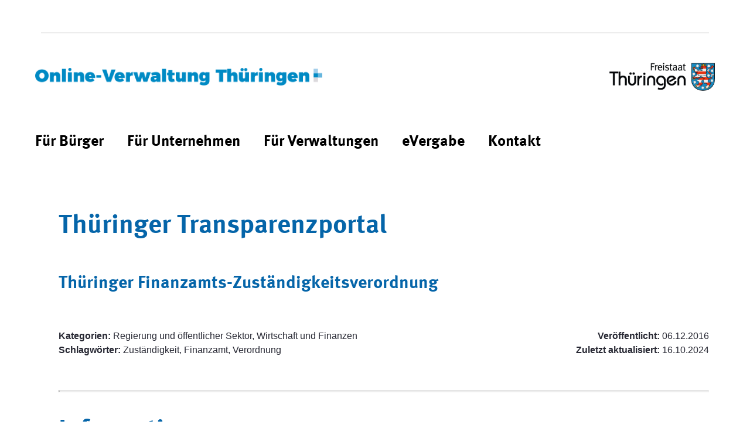

--- FILE ---
content_type: text/javascript
request_url: https://verwaltung.thueringen.de/combo/?browserId=chrome&minifierType=&languageId=de_DE&b=7303&t=1612868272894&/o/frontend-js-aui-web/liferay/portlet_url.js&/o/frontend-js-aui-web/aui/aui-dialog-iframe-deprecated/aui-dialog-iframe-deprecated-min.js&/o/frontend-js-aui-web/aui/widget-autohide/widget-autohide-min.js&/o/frontend-js-aui-web/aui/button-core/button-core-min.js&/o/frontend-js-aui-web/aui/button-plugin/button-plugin-min.js&/o/frontend-js-aui-web/aui/widget-buttons/widget-buttons-min.js&/o/frontend-js-aui-web/aui/widget-modality/widget-modality-min.js&/o/frontend-js-aui-web/aui/dd-ddm-base/dd-ddm-base-min.js&/o/frontend-js-aui-web/aui/dd-drag/dd-drag-min.js&/o/frontend-js-aui-web/aui/dd-plugin/dd-plugin-min.js&/o/frontend-js-aui-web/aui/dd-constrain/dd-constrain-min.js&/o/frontend-js-aui-web/aui/button/button-min.js&/o/frontend-js-aui-web/aui/button-group/button-group-min.js&/o/frontend-js-aui-web/aui/aui-button-core/aui-button-core-min.js&/o/frontend-js-aui-web/aui/aui-toolbar/aui-toolbar-min.js
body_size: 58349
content:
function ownKeys(object,enumerableOnly){var keys=Object.keys(object);if(Object.getOwnPropertySymbols){var symbols=Object.getOwnPropertySymbols(object);if(enumerableOnly)symbols=symbols.filter(function(sym){return Object.getOwnPropertyDescriptor(object,sym).enumerable});keys.push.apply(keys,symbols)}return keys}
function _objectSpread(target){for(var i=1;i<arguments.length;i++){var source=arguments[i]!=null?arguments[i]:{};if(i%2)ownKeys(Object(source),true).forEach(function(key){_defineProperty(target,key,source[key])});else if(Object.getOwnPropertyDescriptors)Object.defineProperties(target,Object.getOwnPropertyDescriptors(source));else ownKeys(Object(source)).forEach(function(key){Object.defineProperty(target,key,Object.getOwnPropertyDescriptor(source,key))})}return target}
function _defineProperty(obj,key,value){if(key in obj)Object.defineProperty(obj,key,{value:value,enumerable:true,configurable:true,writable:true});else obj[key]=value;return obj}function _slicedToArray(arr,i){return _arrayWithHoles(arr)||_iterableToArrayLimit(arr,i)||_nonIterableRest()}function _nonIterableRest(){throw new TypeError("Invalid attempt to destructure non-iterable instance");}
function _iterableToArrayLimit(arr,i){if(!(Symbol.iterator in Object(arr)||Object.prototype.toString.call(arr)==="[object Arguments]"))return;var _arr=[];var _n=true;var _d=false;var _e=undefined;try{for(var _i=arr[Symbol.iterator](),_s;!(_n=(_s=_i.next()).done);_n=true){_arr.push(_s.value);if(i&&_arr.length===i)break}}catch(err){_d=true;_e=err}finally{try{if(!_n&&_i["return"]!=null)_i["return"]()}finally{if(_d)throw _e;}}return _arr}
function _arrayWithHoles(arr){if(Array.isArray(arr))return arr}
AUI.add("liferay-portlet-url",function(A){var Lang=A.Lang;var PortletURL=function PortletURL(lifecycle,params,basePortletURL){var instance=this;instance.params={};instance.reservedParams={doAsGroupId:null,doAsUserId:null,doAsUserLanguageId:null,p_auth:null,p_auth_secret:null,p_f_id:null,p_j_a_id:null,p_l_id:null,p_l_reset:null,p_p_auth:null,p_p_cacheability:null,p_p_i_id:null,p_p_id:null,p_p_isolated:null,p_p_lifecycle:null,p_p_mode:null,p_p_resource_id:null,p_p_state:null,p_p_state_rcv:null,p_p_static:null,
p_p_url_type:null,p_p_width:null,p_t_lifecycle:null,p_v_l_s_g_id:null,refererGroupId:null,refererPlid:null,saveLastPath:null,scroll:null};if(!basePortletURL)basePortletURL=themeDisplay.getPortalURL()+themeDisplay.getPathMain()+"/portal/layout?p_l_id\x3d"+themeDisplay.getPlid();instance.options={basePortletURL:basePortletURL,escapeXML:null,secure:null};A.each(params,function(item,index){if(Lang.isValue(item))if(instance._isReservedParam(index))instance.reservedParams[index]=item;else instance.params[index]=
item});if(lifecycle)instance.setLifecycle(lifecycle)};PortletURL.prototype={_isReservedParam:function _isReservedParam(paramName){var instance=this;var result=false;A.each(instance.reservedParams,function(item,index){if(index===paramName)result=true});return result},setCopyCurrentRenderParameters:function setCopyCurrentRenderParameters(){var instance=this;return instance},setDoAsGroupId:function setDoAsGroupId(doAsGroupId){var instance=this;instance.reservedParams.doAsGroupId=doAsGroupId;return instance},
setDoAsUserId:function setDoAsUserId(doAsUserId){var instance=this;instance.reservedParams.doAsUserId=doAsUserId;return instance},setEncrypt:function setEncrypt(){var instance=this;return instance},setEscapeXML:function setEscapeXML(escapeXML){var instance=this;instance.options.escapeXML=escapeXML;return instance},setLifecycle:function setLifecycle(lifecycle){var instance=this;var reservedParams=instance.reservedParams;if(lifecycle===PortletURL.ACTION_PHASE){reservedParams.p_auth=Liferay.authToken;
reservedParams.p_p_lifecycle=PortletURL.ACTION_PHASE}else if(lifecycle===PortletURL.RENDER_PHASE)reservedParams.p_p_lifecycle=PortletURL.RENDER_PHASE;else if(lifecycle===PortletURL.RESOURCE_PHASE){reservedParams.p_p_lifecycle=PortletURL.RESOURCE_PHASE;reservedParams.p_p_cacheability="cacheLevelPage"}return instance},setName:function setName(name){var instance=this;instance.setParameter("javax.portlet.action",name);return instance},setParameter:function setParameter(key,value){var instance=this;if(instance._isReservedParam(key))instance.reservedParams[key]=
value;else instance.params[key]=value;return instance},setParameters:function setParameters(parameters){var instance=this;A.each(parameters,function(item,index){instance.setParameter(index,item)});return instance},setPlid:function setPlid(plid){var instance=this;instance.reservedParams.p_l_id=plid;return instance},setPortletConfiguration:function setPortletConfiguration(){var instance=this;return instance},setPortletId:function setPortletId(portletId){var instance=this;instance.reservedParams.p_p_id=
portletId;return instance},setPortletMode:function setPortletMode(portletMode){var instance=this;instance.reservedParams.p_p_mode=portletMode;return instance},setResourceId:function setResourceId(resourceId){var instance=this;instance.reservedParams.p_p_resource_id=resourceId;return instance},setSecure:function setSecure(secure){var instance=this;instance.options.secure=secure;return instance},setWindowState:function setWindowState(windowState){var instance=this;instance.reservedParams.p_p_state=
windowState;return instance},toString:function toString(){var instance=this;var options=instance.options;var reservedParameters={};Object.entries(instance.reservedParams).forEach(function(_ref){var _ref2=_slicedToArray(_ref,2),key=_ref2[0],value=_ref2[1];if(value!=null)reservedParameters[key]=value});var parameters=_objectSpread({},instance.params,{},reservedParameters);var portletURL=Liferay.Util.PortletURL.createPortletURL(options.basePortletURL,parameters);if(options.secure)portletURL.protocol=
"https:";if(options.escapeXML)portletURL.href=Lang.String.escapeHTML(portletURL.href);return portletURL.toString()}};A.mix(PortletURL,{ACTION_PHASE:"1",RENDER_PHASE:"0",RESOURCE_PHASE:"2",createActionURL:function createActionURL(){return new PortletURL(PortletURL.ACTION_PHASE)},createRenderURL:function createRenderURL(){return new PortletURL(PortletURL.RENDER_PHASE)},createResourceURL:function createResourceURL(){return new PortletURL(PortletURL.RESOURCE_PHASE)},createURL:function createURL(basePortletURL,
params){return new PortletURL(null,params,basePortletURL)}});Liferay.PortletURL=PortletURL},"",{requires:["aui-base"]});
YUI.add("aui-dialog-iframe-deprecated",function(e,t){var n=e.Lang,r=n.isFunction,i=e.getClassName,s="iframe",o="bindLoadHandler",u="bodyContent",a="closeOnEscape",f="contentWindow",l="detach",c="document",h="documentElement",p="gutter",d="host",v="iframeCssClass",m="iframeId",g="iframeTitle",y="key",b="load",w="offsetHeight",E="offsetWidth",S="paddingBottom",x="paddingLeft",T="paddingRight",N="paddingTop",C="renderUI",k="rendered",L="src",A="unload",O="uri",M="uriChange",_="visibleChange",D=i("dialog",s,"bd"),P=i("dialog",s,"node"),H=i("dialog",s,"root","node"),B=[P],j='<iframe class="{cssClass}" frameborder="0" id="{id}" name="{id}" src="{uri}" title="{title}"></iframe>',F=e.Widget.UI_SRC,I={src:F},q=e.Component.create({ATTRS:{bindLoadHandler:{validator:r,value:function(){var t=this;t.node.on("load",e.bind(t.fire,t,"load"))}},closeOnEscape:{validator:n.isBoolean,value:!0},gutter:{setter:"_setGutter",valueFn:"_gutterValueFn"},iframeCssClass:{value:"",setter:"_setIframeCssClass"},iframeId:{valueFn:function(){var t=this;return t.get("id")||e.guid()}},iframeTitle:{validator:n.isString,value:""},uri:{}},EXTENDS:e.Plugin.Base,NAME:s,NS:s,prototype:{initializer:function(){var t=this;t._host=t.get(d),t._eventHandles=[],t.publish(b,{defaultFn:t._defaultLoadIframeFn}),t._host.get(k)?t._initializeIframe():t.afterHostMethod(C,e.debounce(t._afterRenderUI,50,t),t),t.afterHostMethod("_uiSetVisible",e.bind(t._afterHostUISetVisible,t),t),t.afterHostMethod("_fillHeight",e.bind(t._setNodeDimensions,t),t),t.afterHostMethod("_uiSetWidth",e.bind(t._setNodeDimensions,t),t),t.after(a+"Change",t._uiSetCloseOnEscape,t)},destructor:function(){var e=this;e._bodyNode.loadingmask.destroy(),e._detachEventHandles(),e._host.set(u,e._previousBodyContent),e.node.remove(!0)},_afterHostUISetVisible:function(e){var t=this;e&&t._host._fillHeight()},_afterRenderUI:function(){var e=this;e._initializeIframe()},_afterUriChange:function(e){var t=this;e.src!==F&&t._uiSetUri(e.newVal,e.prevVal)},_bindEvents:function(){var t=this;t.afterHostEvent(_,t._afterDialogVisibleChange),t.after(M,t._afterUriChange),t.node.on(b,e.bind(t._onLoadIframe,t));var n=t.get(o);n.call(t)},_detachEventHandles:function(){var t=this,n=t._eventHandles;e.Array.invoke(n,l),t._eventCloseOnEscapeHandle&&t._eventCloseOnEscapeHandle.detach(),n.length=0},_defaultLoadIframeFn:function(){var e=this,t=e.node;try{var n=t.get(f);n.once(A,e._detachEventHandles,e);var r=n.get(c);r.get(h).addClass(H),e.set(O,r.get("location.href"),I),e._uiSetCloseOnEscape()}catch(i){}e._bodyNode.loadingmask.hide(),e._host._syncUIPosAlign()},_gutterValueFn:function(){return function(){var e=this,t=e._host.bodyNode;return{bottom:t.getStyle(S),left:t.getStyle(x),right:t.getStyle(T),top:t.getStyle(N)}}},_initializeIframe:function(){var t=this;t._plugIframe(),t._bindEvents();var n=t._bodyNode;n.plug(e.LoadingMask);var r=n.loadingmask;r.overlayMask.after(_,t._afterMaskVisibleChange,t),r.show()},_onLoadIframe:function(){var e=this;e._setIframeContentGutter(),e._setNodeDimensions()},_plugIframe:function(){var t=this,r=n.sub(j,{cssClass:t.get(v),title:t.get(g),id:t.get(m),uri:t.get(O)}),i=t._host.bodyNode,s=e.Node.create(r);t._host.set(u,s),i.addClass(D),t._bodyNode=i,t.node=s},_setGutter:function(e){var t=this;return r(e)&&(e=e.call(t)),e},_setIframeContentGutter:function(){var e=this,t=e._host.bodyNode,n=e.get(p),r=e.node.get(f),i=r.get(c);i.get(h).setStyles({paddingBottom:n.bottom,paddingLeft:n.left,paddingRight:n.right,paddingTop:n.top}),t.setStyles({height:t.get(w),padding:"0"})},_setIframeCssClass:function(e){return B[1]=e,B.join(" ")},_setNodeDimensions:function(){var e=this,t=e._host.bodyNode,n=e.node;t&&n&&n.setStyles({height:t.get(w),width:t.get(E)})},_uiSetCloseOnEscape:function(){var t=this;if(t.get(a))try{var n=t.node.get(f),r=n.get(c);t._eventCloseOnEscapeHandle=e.on(y,function(){t._host.hide()},[r],"down:27")}catch(i){}else t._eventCloseOnEscapeHandle&&(t._eventCloseOnEscapeHandle.detach(),t._eventCloseOnEscapeHandle=null)},_uiSetUri:function(e,t){var n=this,r=n._bodyNode.loadingmask,i=t.split("#"),s=e.split("#");s[0]!==i[0]&&r&&r.show(),n.node.attr(L,e)}}});e.Plugin.DialogIframe=q},"3.1.0-deprecated.76",{requires:["plugin","array-invoke","aui-base-deprecated","aui-loading-mask-deprecated"],skinnable:!0});

YUI.add("widget-autohide",function(e,t){function m(t){e.after(this._bindUIAutohide,this,f),e.after(this._syncUIAutohide,this,l),this.get(c)&&(this._bindUIAutohide(),this._syncUIAutohide())}var n="widgetAutohide",r="autohide",i="clickoutside",s="focusoutside",o="document",u="key",a="esc",f="bindUI",l="syncUI",c="rendered",h="boundingBox",p="visible",d="Change",v=e.ClassNameManager.getClassName;m.ATTRS={hideOn:{validator:e.Lang.isArray,valueFn:function(){return[{node:e.one(o),eventName:u,keyCode:a}]}}},m.prototype={_uiHandlesAutohide:null,destructor:function(){this._detachUIHandlesAutohide()},_bindUIAutohide:function(){this.after(p+d,this._afterHostVisibleChangeAutohide),this.after("hideOnChange",this._afterHideOnChange)},_syncUIAutohide:function(){this._uiSetHostVisibleAutohide(this.get(p))},_uiSetHostVisibleAutohide:function(t){t?e.later(1,this,"_attachUIHandlesAutohide"):this._detachUIHandlesAutohide()},_attachUIHandlesAutohide:function(){if(this._uiHandlesAutohide)return;var t=this.get(h),n=e.bind(this.hide,this),r=[],i=this,s=this.get("hideOn"),o=0,u={node:undefined,ev:undefined,keyCode:undefined};for(;o<s.length;o++)u.node=s[o].node,u.ev=s[o].eventName,u.keyCode=s[o].keyCode,!u.node&&!u.keyCode&&u.ev?r.push(t.on(u.ev,n)):u.node&&!u.keyCode&&u.ev?r.push(u.node.on(u.ev,n)):u.node&&u.keyCode&&u.ev&&r.push(u.node.on(u.ev,n,u.keyCode));this._uiHandlesAutohide=r},_detachUIHandlesAutohide:function(){e.each(this._uiHandlesAutohide,function(e){e.detach()}),this._uiHandlesAutohide=null},_afterHostVisibleChangeAutohide:function(e){this._uiSetHostVisibleAutohide(e.newVal)},_afterHideOnChange:function(e){this._detachUIHandlesAutohide(),this.get(p)&&this._attachUIHandlesAutohide()}},e.WidgetAutohide=m},"patched-v3.18.1",{requires:["base-build","event-key","event-outside","widget"]});

YUI.add("button-core",function(e,t){function i(e){this.initializer(e)}var n=e.ClassNameManager.getClassName,r=e.AttributeCore;i.prototype={TEMPLATE:"<button/>",constructor:i,initializer:function(e){this._initNode(e),this._initAttributes(e),this._renderUI(e)},_initNode:function(t){t.host?this._host=e.one(t.host):this._host=e.Node.create(this.TEMPLATE)},_initAttributes:function(e){r.call(this,i.ATTRS,e)},_renderUI:function(){var e=this.getNode(),t=e.get("nodeName").toLowerCase();e.addClass(i.CLASS_NAMES.BUTTON),t!=="button"&&t!=="input"&&e.set("role","button")},enable:function(){this.set("disabled",!1)},disable:function(){this.set("disabled",!0)},getNode:function(){return this._host||(this._host=this.get("boundingBox")),this._host},_getLabel:function(){var e=this.getNode(),t=i._getTextLabelFromNode(e);return t},_getLabelHTML:function(){var e=this.getNode(),t=i._getHTMLFromNode(e);return t},_setLabel:function(t,n,r){var i=e.Escape.html(t);return(!r||r.src!=="internal")&&this.set("labelHTML",i,{src:"internal"}),i},_setLabelHTML:function(e,t,n){var r=this.getNode(),s=i._getLabelNodeFromParent(r),o=r.get("nodeName").toLowerCase();return o==="input"?s.set("value",e):s.setHTML(e),(!n||n.src!=="internal")&&this.set("label",e,{src:"internal"}),e},_setDisabled:function(e){var t=this.getNode();return t.getDOMNode().disabled=e,t.toggleClass(i.CLASS_NAMES.DISABLED,e),e}},e.mix(i.prototype,r.prototype),i.ATTRS={label:{setter:"_setLabel",getter:"_getLabel",lazyAdd:!1},labelHTML:{setter:"_setLabelHTML",getter:"_getLabelHTML",lazyAdd:!1},disabled:{value:!1,setter:"_setDisabled",lazyAdd:!1}},i.NAME="button",i.CLASS_NAMES={BUTTON:n("button"),DISABLED:n("button","disabled"),SELECTED:n("button","selected"),LABEL:n("button","label")},i.ARIA_STATES={PRESSED:"aria-pressed",CHECKED:"aria-checked"},i.ARIA_ROLES={BUTTON:"button",CHECKBOX:"checkbox",TOGGLE:"toggle"},i._getLabelNodeFromParent=function(e){var t=e.one("."+i.CLASS_NAMES.LABEL)||e;return t},i._getTextLabelFromNode=function(e){var t=i._getLabelNodeFromParent(e),n=t.get("nodeName").toLowerCase(),r=t.get(n==="input"?"value":"text");return r},i._getHTMLFromNode=function(e){var t=i._getLabelNodeFromParent(e),n=t.getHTML();return n},i._getDisabledFromNode=function(e){return e.get("disabled")},e.ButtonCore=i},"patched-v3.18.1",{requires:["attribute-core","classnamemanager","node-base","escape"]});

YUI.add("button-plugin",function(e,t){function n(){n.superclass.constructor.apply(this,arguments)}e.extend(n,e.ButtonCore,{_afterNodeGet:function(t){var n=this.constructor.ATTRS,r=n[t]&&n[t].getter&&this[n[t].getter];if(r)return new e.Do.AlterReturn("get "+t,r.call(this))},_afterNodeSet:function(e,t){var n=this.constructor.ATTRS,r=n[e]&&n[e].setter&&this[n[e].setter];r&&r.call(this,t)},_initNode:function(t){var n=t.host;this._host=n,e.Do.after(this._afterNodeGet,n,"get",this),e.Do.after(this._afterNodeSet,n,"set",this)},destroy:function(){}},{ATTRS:e.merge(e.ButtonCore.ATTRS),NAME:"buttonPlugin",NS:"button"}),n.createNode=function(t,n){var r;return t&&!n&&!t.nodeType&&!t.getDOMNode&&typeof t!="string"&&(n=t,t=n.srcNode),n=n||{},r=n.template||e.Plugin.Button.prototype.TEMPLATE,t=t||n.srcNode||e.DOM.create(r),e.one(t).plug(e.Plugin.Button,n)},e.namespace("Plugin").Button=n},"patched-v3.18.1",{requires:["button-core","cssbutton","node-pluginhost"]});

YUI.add("widget-buttons",function(e,t){function p(e){return!!e.getDOMNode}function d(){this._buttonsHandles={}}var n=e.Array,r=e.Lang,i=e.Object,s=e.Plugin.Button,o=e.Widget,u=e.WidgetStdMod,a=e.ClassNameManager.getClassName,f=r.isArray,l=r.isNumber,c=r.isString,h=r.isValue;d.ATTRS={buttons:{getter:"_getButtons",setter:"_setButtons",value:{}},defaultButton:{readOnly:!0,value:null}},d.CLASS_NAMES={button:a("button"),buttons:o.getClassName("buttons"),primary:a("button","primary")},d.HTML_PARSER={buttons:function(e){return this._parseButtons(e)}},d.NON_BUTTON_NODE_CFG=["action","classNames","context","events","isDefault","section"],d.prototype={BUTTONS:{},BUTTONS_TEMPLATE:"<span />",DEFAULT_BUTTONS_SECTION:u.FOOTER,initializer:function(){this._stdModNode||e.error("WidgetStdMod must be added to a Widget before WidgetButtons."),this._mapButtons(this.get("buttons")),this._updateDefaultButton(),this.after({buttonsChange:e.bind("_afterButtonsChange",this),defaultButtonChange:e.bind("_afterDefaultButtonChange",this)}),e.after(this._bindUIButtons,this,"bindUI"),e.after(this._syncUIButtons,this,"syncUI")},destructor:function(){i.each(this._buttonsHandles,function(e){e.detach()}),delete this._buttonsHandles,delete this._buttonsMap,delete this._defaultButton},addButton:function(e,t,r){var i=this.get("buttons"),s,o;return p(e)||(e=this._mergeButtonConfig(e),t||(t=e.section)),t||(t=this.DEFAULT_BUTTONS_SECTION),s=i[t]||(i[t]=[]),l(r)||(r=s.length),s.splice(r,0,e),o=n.indexOf(s,e),this.set("buttons",i,{button:e,section:t,index:o,src:"add"}),this},getButton:function(e,t){if(!h(e))return;var n=this._buttonsMap,r;return t||(t=this.DEFAULT_BUTTONS_SECTION),l(e)?(r=this.get("buttons"),r[t]&&r[t][e]):arguments.length>1?n[t+":"+e]:n[e]},removeButton:function(e,t){if(!h(e))return this;var r=this.get("buttons"),s;return l(e)?(t||(t=this.DEFAULT_BUTTONS_SECTION),s=e,e=r[t][s]):(c(e)&&(e=this.getButton.apply(this,arguments)),i.some(r,function(r,i){s=n.indexOf(r,e);if(s>-1)return t=i,!0})),e&&s>-1&&(r[t].splice(s,1),this.set("buttons",r,{button:e,section:t,index:s,src:"remove"})),this},_bindUIButtons:function(){var t=e.bind("_afterContentChangeButtons",this);this.after({visibleChange:e.bind("_afterVisibleChangeButtons",this),headerContentChange:t,bodyContentChange:t,footerContentChange:t})},_createButton:function(t){var r,i,o,u,a,f,l,h;if(p(t))return e.one(t.getDOMNode()).plug(s);r=e.merge({context:this,events:"click",label:t.value},t),i=e.merge(r),o=d.NON_BUTTON_NODE_CFG;for(u=0,a=o.length;u<a;u+=1)delete i[o[u]];return t=s.createNode(i),l=r.context,f=r.action,c(f)&&(f=e.bind(f,l)),h=t.on(r.events,f,l),this._buttonsHandles[e.stamp(t,!0)]=h,t.setData("name",this._getButtonName(r)),t.setData("default",this._getButtonDefault(r)),n.each(n(r.classNames),t.addClass,t),t},_getButtonContainer:function(t,n){var r=u.SECTION_CLASS_NAMES[t],i=d.CLASS_NAMES.buttons,s=this.get("contentBox"),o,a;return o="."+r+" ."+i,a=s.one(o),!a&&n&&(a=e.Node.create(this.BUTTONS_TEMPLATE),a.addClass(i)),a},_getButtonDefault:function(e){var t=p(e)?e.getData("default"):e.isDefault;return c(t)?t.toLowerCase()==="true":!!t},_getButtonName:function(e){var t;return p(e)?t=e.getData("name")||e.get("name"):t=e&&(e.name||e.type),t},_getButtons:function(e){var t={};return i.each(e,function(e,n){t[n]=e.concat()}),t},_mapButton:function(e,t){var n=this._buttonsMap,r=this._getButtonName(e),i=this._getButtonDefault(e);r&&(n[r]=e,n[t+":"+r]=e),i&&(this._defaultButton=e)},_mapButtons:function(e){this._buttonsMap={},this._defaultButton=null,i.each(e,function(e,t){var n,r;for(n=0,r=e.length;n<r;n+=1)this._mapButton(e[n],t)},this)},_mergeButtonConfig:function(t){var n,r,i,s,o,u;return t=c(t)?{name:t}:e.merge(t),t.srcNode&&(s=t.srcNode,o=s.get("tagName").toLowerCase(),u=s.get(o==="input"?"value":"text"),n={disabled:!!s.get("disabled"),isDefault:this._getButtonDefault(s),name:this._getButtonName(s)},u&&(n.label=u),e.mix(t,n,!1,null,0,!0)),i=this._getButtonName(t),r=this.BUTTONS&&this.BUTTONS[i],r&&e.mix(t,r,!1,null,0,!0),t},_parseButtons:function(e){var t="."+d.CLASS_NAMES.button,r=["header","body","footer"],i=null;return n.each(r,function(e){var n=this._getButtonContainer(e),r=n&&n.all(t),s;if(!r||r.isEmpty())return;s=[],r.each(function(e){s.push({srcNode:e})}),i||(i={}),i[e]=s},this),i},_setButtons:function(e){function r(e,r){if(!f(e))return;var i,s,o,u;for(i=0,s=e.length;i<s;i+=1)o=e[i],u=r,p(o)||(o=this._mergeButtonConfig(o),u||(u=o.section)),o=this._createButton(o),u||(u=t),(n[u]||(n[u]=[])).push(o)}var t=this.DEFAULT_BUTTONS_SECTION,n={};return f(e)?r.call(this,e):i.each(e,r,this),n},_syncUIButtons:function(){this._uiSetButtons(this.get("buttons")),this._uiSetDefaultButton(this.get("defaultButton")),this._uiSetVisibleButtons(this.get("visible"))},_uiInsertButton:function(e,t,n){var r=d.CLASS_NAMES.button,i=this._getButtonContainer(t,!0),s=i.all("."+r);i.insertBefore(e,s.item(n)),this.setStdModContent(t,i,"after")},_uiRemoveButton:function(t,n,r){var i=e.stamp(t,this),s=this._buttonsHandles,o=s[i],u,a;o&&o.detach(),delete s[i],t.remove(),r||(r={}),r.preserveContent||(u=this._getButtonContainer(n),a=d.CLASS_NAMES.button,u&&u.all("."+a).isEmpty()&&(u.remove(),this._updateContentButtons(n)))},_uiSetButtons:function(e){var t=d.CLASS_NAMES.button,r=["header","body","footer"];n.each(r,function(n){var r=e[n]||[],i=r.length,s=this._getButtonContainer(n,i),o=!1,u,a,f,l;if(!s)return;u=s.all("."+t);for(a=0;a<i;a+=1)f=r[a],l=u.indexOf(f),l>-1?(u.splice(l,1),l!==a&&(s.insertBefore(f,a+1),o=!0)):(s.appendChild(f),o=!0);u.each(function(e){this._uiRemoveButton(e,n,{preserveContent:!0}),o=!0},this);if(i===0){s.remove(),this._updateContentButtons(n);return}o&&this.setStdModContent(n,s,"after")},this)},_uiSetDefaultButton:function(e,t){var n=d.CLASS_NAMES.primary;e&&e.addClass(n),t&&t.removeClass(n)},_uiSetVisibleButtons:function(e){if(!e)return;var t=this.get("defaultButton");t&&t.focus()},_unMapButton:function(e,t){var n=this._buttonsMap,r=this._getButtonName(e),i;r&&(n[r]===e&&delete 
n[r],i=t+":"+r,n[i]===e&&delete n[i]),this._defaultButton===e&&(this._defaultButton=null)},_updateDefaultButton:function(){var e=this._defaultButton;this.get("defaultButton")!==e&&this._set("defaultButton",e)},_updateContentButtons:function(e){var t=this.getStdModNode(e).get("childNodes");this.set(e+"Content",t.isEmpty()?null:t,{src:"buttons"})},_afterButtonsChange:function(e){var t=e.newVal,n=e.section,r=e.index,i=e.src,s;if(i==="add"){s=t[n][r],this._mapButton(s,n),this._updateDefaultButton(),this._uiInsertButton(s,n,r);return}if(i==="remove"){s=e.button,this._unMapButton(s,n),this._updateDefaultButton(),this._uiRemoveButton(s,n);return}this._mapButtons(t),this._updateDefaultButton(),this._uiSetButtons(t)},_afterContentChangeButtons:function(e){var t=e.src,n=e.stdModPosition,r=!n||n===u.REPLACE;r&&t!=="buttons"&&t!==o.UI_SRC&&this._uiSetButtons(this.get("buttons"))},_afterDefaultButtonChange:function(e){this._uiSetDefaultButton(e.newVal,e.prevVal)},_afterVisibleChangeButtons:function(e){this._uiSetVisibleButtons(e.newVal)}},e.WidgetButtons=d},"patched-v3.18.1",{requires:["button-plugin","cssbutton","widget-stdmod"]});

YUI.add("widget-modality",function(t,e){var i,s,o,a,n,d,l="widget",h="renderUI",r="bindUI",u="syncUI",c="boundingBox",f="visible",g="zIndex",_="Change",M=t.Lang.isBoolean,b=t.ClassNameManager.getClassName,m="maskShow",I="maskHide",k="clickoutside",p="focusoutside",v=(n=t.config.doc,d=null,n.createElement&&(o=n.createElement("div"))&&o.style&&(o.style.position="fixed",(a=n.body)&&a.appendChild&&a.removeChild&&(a.appendChild(o),d="fixed"===o.style.position,a.removeChild(o))),d);function y(t){}i="mask",s={modal:b(l,"modal"),mask:b(l,i)},y.ATTRS={maskNode:{getter:"_getMaskNode",readOnly:!0},modal:{value:!1,validator:M},focusOn:{valueFn:function(){return[{eventName:k},{eventName:p}]},validator:t.Lang.isArray}},y.CLASSES=s,y._MASK=null,y._GET_MASK=function(){var e=y._MASK,i=t.one("win");return e&&null!==e.getDOMNode()&&e.inDoc()?e:(e=t.Node.create("<div></div>").addClass(s.mask),y._MASK=e,v?e.setStyles({position:"fixed",width:"100%",height:"100%",top:"0",left:"0",display:"block"}):e.setStyles({position:"absolute",width:i.get("winWidth")+"px",height:i.get("winHeight")+"px",top:"0",left:"0",display:"block"}),e)},y.STACK=[],y.prototype={initializer:function(){t.after(this._renderUIModal,this,h),t.after(this._syncUIModal,this,u),t.after(this._bindUIModal,this,r)},destructor:function(){this._uiSetHostVisibleModal(!1)},_uiHandlesModal:null,_renderUIModal:function(){var t=this.get(c);this._repositionMask(this),t.addClass(s.modal)},_bindUIModal:function(){this.after(f+_,this._afterHostVisibleChangeModal),this.after(g+_,this._afterHostZIndexChangeModal),this.after("focusOnChange",this._afterFocusOnChange),(!v||t.UA.ios&&t.UA.ios<5||t.UA.android&&t.UA.android<3)&&t.one("win").on("scroll",this._resyncMask,this)},_syncUIModal:function(){this._uiSetHostVisibleModal(this.get(f))},_focus:function(){var t=this.get(c),e=t.get("tabIndex");t.set("tabIndex",e>=0?e:0),this.focus()},_blur:function(){this.blur()},_getMaskNode:function(){return y._GET_MASK()},_uiSetHostVisibleModal:function(e){var i,s,o=y.STACK,a=this.get("maskNode"),n=this.get("modal");e?(t.Array.each(o,function(t){t._detachUIHandlesModal(),t._blur()}),o.unshift(this),this._repositionMask(this),this._uiSetHostZIndexModal(this.get(g)),n&&(a.show(),t.later(1,this,"_attachUIHandlesModal"),this._focus(),this._blockIFrameFocus())):((s=t.Array.indexOf(o,this))>=0&&o.splice(s,1),this._detachUIHandlesModal(),this._blur(),o.length?(i=o[0],this._repositionMask(i),i._uiSetHostZIndexModal(i.get(g)),i.get("modal")&&(t.later(1,i,"_attachUIHandlesModal"),i._focus())):"block"===a.getStyle("display")&&a.hide(),this._unblockIFrameFocus())},_blockIFrameFocus:function(){var e=this.get(c);t.all("iframe").each(function(){e.contains(this)||(this.setAttribute("data-tabindex",this.get("tabIndex")),this.set("tabIndex",-1))})},_unblockIFrameFocus:function(){t.all("iframe").each(function(){this.hasAttribute("data-tabindex")&&(this.set("tabIndex",this.getAttribute("data-tabindex")),this.removeAttribute("data-tabindex"))})},_uiSetHostZIndexModal:function(t){this.get("modal")&&this.get("maskNode").setStyle(g,t||0)},_attachUIHandlesModal:function(){if(!this._uiHandlesModal&&y.STACK[0]===this){var e,i,s,o=this.get(c),a=this.get("maskNode"),n=this.get("focusOn"),d=t.bind(this._focus,this),l=[];for(e=0,i=n.length;e<i;e++)(s={}).node=n[e].node,s.ev=n[e].eventName,s.keyCode=n[e].keyCode,s.node||s.keyCode||!s.ev?s.node&&!s.keyCode&&s.ev?l.push(s.node.on(s.ev,d)):s.node&&s.keyCode&&s.ev&&l.push(s.node.on(s.ev,d,s.keyCode)):l.push(o.on(s.ev,d));v||l.push(t.one("win").on("scroll",t.bind(function(){a.setStyle("top",a.get("docScrollY"))},this))),this._uiHandlesModal=l}},_detachUIHandlesModal:function(){t.each(this._uiHandlesModal,function(t){t.detach()}),this._uiHandlesModal=null},_afterHostVisibleChangeModal:function(t){this._uiSetHostVisibleModal(t.newVal)},_afterHostZIndexChangeModal:function(t){this._uiSetHostZIndexModal(t.newVal)},isNested:function(){return y.STACK.length>1},_repositionMask:function(e){var i,s=this.get("modal"),o=e.get("modal"),a=this.get("maskNode");s&&!o?(a.remove(),this.fire(I)):(!s&&o||s&&o)&&(a.remove(),this.fire(I),(i=e.get(c).get("parentNode")||t.one("body")).insert(a,i.get("firstChild")),this.fire(m))},_resyncMask:function(t){var e=t.currentTarget,i=e.get("docScrollX"),s=e.get("docScrollY"),o=e.get("innerWidth")||e.get("winWidth"),a=e.get("innerHeight")||e.get("winHeight");this.get("maskNode").setStyles({top:s+"px",left:i+"px",width:o+"px",height:a+"px"})},_afterFocusOnChange:function(){this._detachUIHandlesModal(),this.get(f)&&this._attachUIHandlesModal()}},t.WidgetModality=y},"patched-v3.18.1",{requires:["base-build","event-outside","widget"],skinnable:!0});
YUI.add("dd-ddm-base",function(e,t){var n=function(){n.superclass.constructor.apply(this,arguments)};n.NAME="ddm",n.ATTRS={dragCursor:{value:"move"},clickPixelThresh:{value:3},clickTimeThresh:{value:1e3},throttleTime:{value:-1},dragMode:{value:"point",setter:function(e){return this._setDragMode(e),e}}},e.extend(n,e.Base,{_createPG:function(){},_active:null,_setDragMode:function(t){switch(null===t&&(t=e.DD.DDM.get("dragMode")),t){case 1:case"intersect":return 1;case 2:case"strict":return 2;case 0:case"point":return 0}return 0},CSS_PREFIX:e.ClassNameManager.getClassName("dd"),_activateTargets:function(){},_drags:[],activeDrag:!1,_regDrag:function(e){return!this.getDrag(e.get("node"))&&(this._active||this._setupListeners(),this._drags.push(e),!0)},_unregDrag:function(t){var n=[];e.Array.each(this._drags,function(e){e!==t&&(n[n.length]=e)}),this._drags=n},_setupListeners:function(){this._createPG(),this._active=!0;var t=e.one(e.config.doc);t.on("mousemove",e.throttle(e.bind(this._docMove,this),this.get("throttleTime"))),t.on("mouseup",e.bind(this._end,this))},_start:function(){this.fire("ddm:start"),this._startDrag()},_startDrag:function(){},_endDrag:function(){},_dropMove:function(){},_end:function(){this.activeDrag&&(this._shimming=!1,this._endDrag(),this.fire("ddm:end"),this.activeDrag.end.call(this.activeDrag),this.activeDrag=null)},stopDrag:function(){return this.activeDrag&&this._end(),this},_shimming:!1,_docMove:function(e){this._shimming||this._move(e)},_move:function(e){this.activeDrag&&(this.activeDrag._move.call(this.activeDrag,e),this._dropMove())},cssSizestoObject:function(e){var t=e.split(" ");switch(t.length){case 1:t[1]=t[2]=t[3]=t[0];break;case 2:t[2]=t[0],t[3]=t[1];break;case 3:t[3]=t[1]}return{top:parseInt(t[0],10),right:parseInt(t[1],10),bottom:parseInt(t[2],10),left:parseInt(t[3],10)}},getDrag:function(t){var n=!1,i=e.one(t);return i instanceof e.Node&&e.Array.each(this._drags,function(e){i.compareTo(e.get("node"))&&(n=e)}),n},swapPosition:function(t,n){t=e.DD.DDM.getNode(t),n=e.DD.DDM.getNode(n);var i=t.getXY(),r=n.getXY();return t.setXY(r),n.setXY(i),t},getNode:function(t){return t instanceof e.Node?t:t=t&&t.get?e.Widget&&t instanceof e.Widget?t.get("boundingBox"):t.get("node"):e.one(t)},swapNode:function(t,n){t=e.DD.DDM.getNode(t);var i=(n=e.DD.DDM.getNode(n)).get("parentNode"),r=n.get("nextSibling");return r===t?i.insertBefore(t,n):n===t.get("nextSibling")?i.insertBefore(n,t):(t.get("parentNode").replaceChild(n,t),i.insertBefore(t,r)),t}}),e.namespace("DD"),e.DD.DDM=new n},"patched-v3.18.1",{requires:["node","base","yui-throttle","classnamemanager"]});
YUI.add("dd-drag",function(t,e){var i=t.DD.DDM,s="node",a="dragging",n="dragNode",r="offsetHeight",h="offsetWidth",l="drag:mouseDown",o="drag:afterMouseDown",d="drag:removeHandle",u="drag:addHandle",g="drag:removeInvalid",c="drag:addInvalid",_="drag:start",f="drag:end",v="drag:drag",p="drag:align",m=function(e){this._lazyAddAttrs=!1,m.superclass.constructor.apply(this,arguments),i._regDrag(this)||t.error("Failed to register node, already in use: "+e.node)};m.NAME="drag",m.START_EVENT="mousedown",m.ATTRS={node:{setter:function(e){if(this._canDrag(e))return e;var i=t.one(e);return i||t.error("DD.Drag: Invalid Node Given: "+e),i}},dragNode:{setter:function(e){if(this._canDrag(e))return e;var i=t.one(e);return i||t.error("DD.Drag: Invalid dragNode Given: "+e),i}},offsetNode:{value:!0},startCentered:{value:!1},clickPixelThresh:{value:i.get("clickPixelThresh")},clickTimeThresh:{value:i.get("clickTimeThresh")},lock:{value:!1,setter:function(t){return t?this.get(s).addClass(i.CSS_PREFIX+"-locked"):this.get(s).removeClass(i.CSS_PREFIX+"-locked"),t}},data:{value:!1},move:{value:!0},useShim:{value:!0},activeHandle:{value:!1},primaryButtonOnly:{value:!0},dragging:{value:!1},parent:{value:!1},target:{value:!1,setter:function(t){return this._handleTarget(t),t}},dragMode:{value:null,setter:function(t){return i._setDragMode(t)}},groups:{value:["default"],getter:function(){return this._groups?t.Object.keys(this._groups):(this._groups={},[])},setter:function(e){return this._groups=t.Array.hash(e),e}},handles:{value:null,setter:function(e){return e?(this._handles={},t.Array.each(e,function(e){var i=e;(e instanceof t.Node||e instanceof t.NodeList)&&(i=e._yuid),this._handles[i]=e,this._fixUserSelect(e)},this)):this._handles=null,e}},bubbles:{setter:function(t){return this.addTarget(t),t}},haltDown:{value:!0}},t.extend(m,t.Base,{_canDrag:function(t){return!!(t&&t.setXY&&t.getXY&&t.test&&t.contains)},_bubbleTargets:t.DD.DDM,addToGroup:function(t){return this._groups[t]=!0,i._activateTargets(),this},removeFromGroup:function(t){return delete this._groups[t],i._activateTargets(),this},target:null,_handleTarget:function(e){t.DD.Drop&&(!1===e?this.target&&(i._unregTarget(this.target),this.target=null):(t.Lang.isObject(e)||(e={}),e.bubbleTargets=e.bubbleTargets||this.getTargets(),e.node=this.get(s),e.groups=e.groups||this.get("groups"),this.target=new t.DD.Drop(e)))},_groups:null,_createEvents:function(){this.publish(l,{defaultFn:this._defMouseDownFn,queuable:!1,emitFacade:!0,bubbles:!0,prefix:"drag"}),this.publish(p,{defaultFn:this._defAlignFn,queuable:!1,emitFacade:!0,bubbles:!0,prefix:"drag"}),this.publish(v,{defaultFn:this._defDragFn,queuable:!1,emitFacade:!0,bubbles:!0,prefix:"drag"}),this.publish(f,{defaultFn:this._defEndFn,preventedFn:this._prevEndFn,queuable:!1,emitFacade:!0,bubbles:!0,prefix:"drag"});var e=[o,d,u,g,c,_,"drag:drophit","drag:dropmiss","drag:over","drag:enter","drag:exit"];t.Array.each(e,function(t){this.publish(t,{type:t,emitFacade:!0,bubbles:!0,preventable:!1,queuable:!1,prefix:"drag"})},this)},_ev_md:null,_startTime:null,_endTime:null,_handles:null,_invalids:null,_invalidsDefault:{textarea:!0,input:!0,a:!0,button:!0,select:!0},_dragThreshMet:null,_fromTimeout:null,_clickTimeout:null,deltaXY:null,startXY:null,nodeXY:null,lastXY:null,actXY:null,realXY:null,mouseXY:null,region:null,_handleMouseUp:function(){this.fire("drag:mouseup"),this._fixIEMouseUp(),i.activeDrag&&i._end()},_fixDragStart:function(t){this.validClick(t)&&t.preventDefault()},_fixUserSelect:function(e,i){var s=t.all(e);s&&(i?s.setStyles({"-moz-user-select":"auto","-ms-user-select":"auto","-webkit-user-select":"auto","user-select":"auto"}):s.setStyles({"-moz-user-select":"none","-ms-user-select":"none","-webkit-user-select":"none","user-select":"none"}))},_ieSelectFix:function(){return!1},_ieSelectBack:null,_fixIEMouseDown:function(){t.UA.ie&&(this._ieSelectBack=t.config.doc.body.onselectstart,t.config.doc.body.onselectstart=this._ieSelectFix)},_fixIEMouseUp:function(){t.UA.ie&&(t.config.doc.body.onselectstart=this._ieSelectBack)},_handleMouseDownEvent:function(t){this.validClick(t)&&t.preventDefault(),this.fire(l,{ev:t})},_defMouseDownFn:function(e){var s,a=e.ev;if(this._dragThreshMet=!1,this._ev_md=a,this.get("primaryButtonOnly")&&a.button>1)return!1;this.validClick(a)&&(this._fixIEMouseDown(a),a.touches||(this.get("haltDown")?a.halt():a.preventDefault()),this._setStartPosition([a.pageX,a.pageY]),i.activeDrag=this,s=this.get("clickTimeThresh"),a.touches&&(s=Math.max(750,s)),this._clickTimeout=t.later(s,this,this._timeoutCheck)),this.fire(o,{ev:a})},validClick:function(e){var i=!1,a=!1,n=e.target,r=null,h=null,l=null,o=!1;return this._handles?t.Object.each(this._handles,function(e,s){e instanceof t.Node||e instanceof t.NodeList?i||((l=e)instanceof t.Node&&(l=new t.NodeList(e._node)),l.each(function(t){t.contains(n)&&(i=!0)})):t.Lang.isString(s)&&n.test(s+", "+s+" *")&&!r&&(r=s,i=!0)}):((a=this.get(s)).contains(n)||a.compareTo(n))&&(i=!0),i&&this._invalids&&t.Object.each(this._invalids,function(e,s){t.Lang.isString(s)&&n.test(s+", "+s+" *")&&(i=!1)}),i&&(r?(h=e.currentTarget.all(r),o=!1,h.each(function(t){!t.contains(n)&&!t.compareTo(n)||o||(o=!0,this.set("activeHandle",t))},this)):this.set("activeHandle",this.get(s))),i},_setStartPosition:function(t){this.startXY=t,this.nodeXY=this.lastXY=this.realXY=this.get(s).getXY(),this.get("offsetNode")?this.deltaXY=[this.startXY[0]-this.nodeXY[0],this.startXY[1]-this.nodeXY[1]]:this.deltaXY=[0,0]},_timeoutCheck:function(){this.get("lock")||this._dragThreshMet||!this._ev_md||(this._fromTimeout=this._dragThreshMet=!0,this.start(),this._alignNode([this._ev_md.pageX,this._ev_md.pageY],!0))},removeHandle:function(e){var i=e;return(e instanceof t.Node||e instanceof t.NodeList)&&(i=e._yuid),this._handles[i]&&(delete this._handles[i],this._fixUserSelect(e,!0),this.fire(d,{handle:e})),this},addHandle:function(e){this._handles||(this._handles={});var i=e
;return(e instanceof t.Node||e instanceof t.NodeList)&&(i=e._yuid),this._handles[i]=e,this._fixUserSelect(e),this.fire(u,{handle:e}),this},removeInvalid:function(t){return this._invalids[t]&&(this._invalids[t]=null,delete this._invalids[t],this.fire(g,{handle:t})),this},addInvalid:function(e){return t.Lang.isString(e)&&(this._invalids[e]=!0,this.fire(c,{handle:e})),this},initializer:function(){if(this.get(s).dd=this,!this.get(s).get("id")){var e=t.stamp(this.get(s));this.get(s).set("id",e)}this.actXY=[],this._invalids=t.clone(this._invalidsDefault,!0),this._createEvents(),this.get(n)||this.set(n,this.get(s)),this.on("initializedChange",t.bind(this._prep,this)),this.set("groups",this.get("groups"))},_prep:function(){this._dragThreshMet=!1;var e=this.get(s);e.addClass(i.CSS_PREFIX+"-draggable"),e.on(m.START_EVENT,t.bind(this._handleMouseDownEvent,this)),e.on("mouseup",t.bind(this._handleMouseUp,this)),e.on(["dragstart","touchmove"],t.bind(this._fixDragStart,this))},_unprep:function(){var t=this.get(s);t.removeClass(i.CSS_PREFIX+"-draggable"),t.detachAll("mouseup"),t.detachAll("dragstart"),t.detachAll(m.START_EVENT),this.mouseXY=[],this.deltaXY=[0,0],this.startXY=[],this.nodeXY=[],this.lastXY=[],this.actXY=[],this.realXY=[]},start:function(){if(!this.get("lock")&&!this.get(a)){var t,e,l,o=this.get(s);this._startTime=(new Date).getTime(),i._start(),o.addClass(i.CSS_PREFIX+"-dragging"),this.fire(_,{pageX:this.nodeXY[0],pageY:this.nodeXY[1],startTime:this._startTime}),o=this.get(n),l=this.nodeXY,t=o.get(h),e=o.get(r),this.get("startCentered")&&this._setStartPosition([l[0]+t/2,l[1]+e/2]),this.region={0:l[0],1:l[1],area:0,top:l[1],right:l[0]+t,bottom:l[1]+e,left:l[0]},this.set(a,!0)}return this},end:function(){return this._endTime=(new Date).getTime(),this._clickTimeout&&this._clickTimeout.cancel(),this._dragThreshMet=this._fromTimeout=!1,!this.get("lock")&&this.get(a)&&this.fire(f,{pageX:this.lastXY[0],pageY:this.lastXY[1],startTime:this._startTime,endTime:this._endTime}),this.get(s).removeClass(i.CSS_PREFIX+"-dragging"),this.set(a,!1),this.deltaXY=[0,0],this},_defEndFn:function(){this._fixIEMouseUp(),this._ev_md=null},_prevEndFn:function(){this._fixIEMouseUp(),this.get(n).setXY(this.nodeXY),this._ev_md=null,this.region=null},_align:function(t){this.fire(p,{pageX:t[0],pageY:t[1]})},_defAlignFn:function(t){this.actXY=[t.pageX-this.deltaXY[0],t.pageY-this.deltaXY[1]]},_alignNode:function(t,e){this._align(t),e||this._moveNode()},_moveNode:function(t){var e=[],i=[],s=this.nodeXY,a=this.actXY;e[0]=a[0]-this.lastXY[0],e[1]=a[1]-this.lastXY[1],i[0]=a[0]-this.nodeXY[0],i[1]=a[1]-this.nodeXY[1],this.region={0:a[0],1:a[1],area:0,top:a[1],right:a[0]+this.get(n).get(h),bottom:a[1]+this.get(n).get(r),left:a[0]},this.fire(v,{pageX:a[0],pageY:a[1],scroll:t,info:{start:s,xy:a,delta:e,offset:i}}),this.lastXY=a},_defDragFn:function(e){if(this.get("move")){if(e.scroll&&e.scroll.node){var i=e.scroll.node.getDOMNode();i===t.config.win?i.scrollTo(e.scroll.left,e.scroll.top):(e.scroll.node.set("scrollTop",e.scroll.top),e.scroll.node.set("scrollLeft",e.scroll.left))}this.get(n).setXY([e.pageX,e.pageY]),this.realXY=[e.pageX,e.pageY]}},_move:function(t){if(this.get("lock"))return!1;if(this.mouseXY=[t.pageX,t.pageY],this._dragThreshMet||t.touches)this._dragThreshMet&&(this._clickTimeout&&this._clickTimeout.cancel(),this._alignNode([t.pageX,t.pageY]));else{var e=Math.abs(this.startXY[0]-t.pageX),i=Math.abs(this.startXY[1]-t.pageY);(e>this.get("clickPixelThresh")||i>this.get("clickPixelThresh"))&&(this._dragThreshMet=!0,this.start(),this._alignNode([t.pageX,t.pageY]))}},stopDrag:function(){return this.get(a)&&i._end(),this},destructor:function(){this._unprep(),this.target&&this.target.destroy(),i._unregDrag(this)}}),t.namespace("DD"),t.DD.Drag=m},"patched-v3.18.1",{requires:["dd-ddm-base","selector-css2"]});
YUI.add("dd-plugin",function(t,i){var e=function(i){t.Widget&&i.host instanceof t.Widget?(i.node=i.host.get("boundingBox"),i.widget=i.host):(i.node=i.host,i.widget=!1),e.superclass.constructor.call(this,i)};e.NAME="dd-plugin",e.NS="dd",t.extend(e,t.DD.Drag,{_widgetHandles:null,_widget:undefined,_stoppedPosition:undefined,_usesWidgetPosition:function(i){var e=!1;return i&&(e=!(!i.hasImpl||!i.hasImpl(t.WidgetPosition))),e},_checkEvents:function(){this._widget&&(this.proxy?this._widgetHandles.length>0&&this._removeWidgetListeners():0===this._widgetHandles.length&&this._attachWidgetListeners())},_removeWidgetListeners:function(){t.Array.each(this._widgetHandles,function(t){t.detach()}),this._widgetHandles=[]},_attachWidgetListeners:function(){this._usesWidgetPosition(this._widget)&&(this._widgetHandles.push(this.on("drag:drag",this._setWidgetCoords)),this._widgetHandles.push(this.on("drag:end",this._updateStopPosition)))},initializer:function(t){this._widgetHandles=[],this._widget=t.widget,this.on("drag:start",this._checkEvents),this._attachWidgetListeners()},_setWidgetCoords:function(t){var i=this._stoppedPosition||t.target.nodeXY,e=t.target.realXY,s=[e[0]-i[0],e[1]-i[1]];0!==s[0]&&0!==s[1]?this._widget.set("xy",e):0===s[0]?this._widget.set("y",e[1]):0===s[1]&&this._widget.set("x",e[0])},_updateStopPosition:function(t){this._stoppedPosition=t.target.realXY}}),t.namespace("Plugin"),t.Plugin.Drag=e},"patched-v3.18.1",{optional:["dd-constrain","dd-proxy"],requires:["dd-drag"]});
YUI.add("dd-constrain",function(t,i){var e,n="dragNode",s="offsetHeight",c="offsetWidth",r="host",a="tickXArray",h="tickYArray",g=t.DD.DDM,o="top",l="right",u="bottom",d="left",f="view",_="drag:tickAlignX",k="drag:tickAlignY",v=function(){this._lazyAddAttrs=!1,v.superclass.constructor.apply(this,arguments)};v.NAME="ddConstrained",v.NS="con",v.ATTRS={host:{},stickX:{value:!1},stickY:{value:!1},tickX:{value:!1},tickY:{value:!1},tickXArray:{value:!1},tickYArray:{value:!1},gutter:{value:"0",setter:function(i){return t.DD.DDM.cssSizestoObject(i)}},constrain:{value:f,setter:function(i){var e=t.one(i);return e&&(i=e),i}},constrain2region:{setter:function(t){return this.set("constrain",t)}},constrain2node:{setter:function(i){return this.set("constrain",t.one(i))}},constrain2view:{setter:function(){return this.set("constrain",f)}},cacheRegion:{value:!0}},e={_lastTickXFired:null,_lastTickYFired:null,initializer:function(){this._createEvents(),this._eventHandles=[this.get(r).on("drag:end",t.bind(this._handleEnd,this)),this.get(r).on("drag:start",t.bind(this._handleStart,this)),this.get(r).after("drag:align",t.bind(this.align,this)),this.get(r).after("drag:drag",t.bind(this.drag,this))]},destructor:function(){t.Array.each(this._eventHandles,function(t){t.detach()}),this._eventHandles.length=0},_createEvents:function(){var i=[_,k];t.Array.each(i,function(t){this.publish(t,{type:t,emitFacade:!0,bubbles:!0,queuable:!1,prefix:"drag"})},this)},_handleEnd:function(){this._lastTickYFired=null,this._lastTickXFired=null},_handleStart:function(){this.resetCache()},_regionCache:null,_cacheRegion:function(){this._regionCache=this.get("constrain").get("region")},resetCache:function(){this._regionCache=null},_getConstraint:function(){var i,e=this.get("constrain"),s=this.get("gutter");return e&&(e instanceof t.Node?(this._regionCache||(this._eventHandles.push(t.on("resize",t.bind(this._cacheRegion,this),t.config.win)),this._cacheRegion()),i=t.clone(this._regionCache),this.get("cacheRegion")||this.resetCache()):t.Lang.isObject(e)&&(i=t.clone(e))),e&&i||(e=f),e===f&&(i=this.get(r).get(n).get("viewportRegion")),t.Object.each(s,function(t,e){e===l||e===u?i[e]-=t:i[e]+=t}),i},getRegion:function(t){var i={},e=null,a=null,h=this.get(r);return i=this._getConstraint(),t&&(e=h.get(n).get(s),a=h.get(n).get(c),i[l]=i[l]-a,i[u]=i[u]-e),i},_checkRegion:function(t){var i=t,e=this.getRegion(),a=this.get(r),h=a.get(n).get(s),g=a.get(n).get(c);return i[1]>e[u]-h&&(t[1]=e[u]-h),e[o]>i[1]&&(t[1]=e[o]),i[0]>e[l]-g&&(t[0]=e[l]-g),e[d]>i[0]&&(t[0]=e[d]),t},inRegion:function(t){t=t||this.get(r).get(n).getXY();var i=this._checkRegion([t[0],t[1]]),e=!1;return t[0]===i[0]&&t[1]===i[1]&&(e=!0),e},align:function(){var t=this.get(r),i=[t.actXY[0],t.actXY[1]],e=this.getRegion(!0);this.get("stickX")&&(i[1]=t.startXY[1]-t.deltaXY[1]),this.get("stickY")&&(i[0]=t.startXY[0]-t.deltaXY[0]),e&&(i=this._checkRegion(i)),i=this._checkTicks(i,e),t.actXY=i},drag:function(){var i=this.get(r),e=this.get("tickX"),n=this.get("tickY"),s=[i.actXY[0],i.actXY[1]];(t.Lang.isNumber(e)||this.get(a))&&this._lastTickXFired!==s[0]&&(this._tickAlignX(),this._lastTickXFired=s[0]),(t.Lang.isNumber(n)||this.get(h))&&this._lastTickYFired!==s[1]&&(this._tickAlignY(),this._lastTickYFired=s[1])},_checkTicks:function(t,i){var e=this.get(r),n=e.startXY[0]-e.deltaXY[0],s=e.startXY[1]-e.deltaXY[1],c=this.get("tickX"),f=this.get("tickY");return c&&!this.get(a)&&(t[0]=g._calcTicks(t[0],n,c,i[d],i[l])),f&&!this.get(h)&&(t[1]=g._calcTicks(t[1],s,f,i[o],i[u])),this.get(a)&&(t[0]=g._calcTickArray(t[0],this.get(a),i[d],i[l])),this.get(h)&&(t[1]=g._calcTickArray(t[1],this.get(h),i[o],i[u])),t},_tickAlignX:function(){this.fire(_)},_tickAlignY:function(){this.fire(k)}},t.namespace("Plugin"),t.extend(v,t.Base,e),t.Plugin.DDConstrained=v,t.mix(g,{_calcTicks:function(t,i,e,n,s){var c=(t-i)/e,r=Math.floor(c),a=Math.ceil(c);return 0===r&&0===a||c>=r&&c<=a&&(t=i+e*r,n&&s&&(t<n&&(t=i+e*(r+1)),t>s&&(t=i+e*(r-1)))),t},_calcTickArray:function(t,i,e,n){var s,c,r=0,a=i.length,h=0;if(!i||0===i.length)return t;if(i[0]>=t)return i[0];for(r=0;r<a;r++)if(i[h=r+1]&&i[h]>=t)return s=t-i[r],c=i[h]-t>s?i[r]:i[h],e&&n&&c>n&&(c=i[r]?i[r]:i[a-1]),c;return i[i.length-1]}})},"patched-v3.18.1",{requires:["dd-drag"]});
YUI.add("button",function(e,t){function o(){o.superclass.constructor.apply(this,arguments)}function u(){o.superclass.constructor.apply(this,arguments)}var n=e.ButtonCore,r=n.CLASS_NAMES,i=n.ARIA_STATES,s=n.ARIA_ROLES;e.extend(o,e.Widget,{BOUNDING_TEMPLATE:n.prototype.TEMPLATE,CONTENT_TEMPLATE:null},{NAME:n.NAME,ATTRS:n.ATTRS,HTML_PARSER:{labelHTML:n._getHTMLFromNode,disabled:n._getDisabledFromNode},CLASS_NAMES:r}),e.mix(o.prototype,n.prototype),e.extend(u,o,{trigger:"click",selectedAttrName:"",initializer:function(e){var t=this,n=t.get("type"),r=n==="checkbox"?"checked":"pressed",i=e[r]||!1;t.addAttr(r,{value:i}),t.selectedAttrName=r},destructor:function(){delete this.selectedAttrName},bindUI:function(){var e=this,t=e.get("contentBox");u.superclass.bindUI.call(e),t.on(e.trigger,e.toggle,e),e.after(e.selectedAttrName+"Change",e._afterSelectedChange)},syncUI:function(){var e=this,t=e.get("contentBox"),n=e.get("type"),r=u.ARIA_ROLES,i=n==="checkbox"?r.CHECKBOX:r.TOGGLE,s=e.selectedAttrName;u.superclass.syncUI.call(e),t.set("role",i),e._uiSetSelected(e.get(s))},_afterSelectedChange:function(e){this._uiSetSelected(e.newVal)},_uiSetSelected:function(e){var t=this,n=t.get("contentBox"),r=u.ARIA_STATES,i=t.get("type"),s=i==="checkbox"?r.CHECKED:r.PRESSED;n.toggleClass(o.CLASS_NAMES.SELECTED,e),n.set(s,e)},toggle:function(){var e=this;e._set(e.selectedAttrName,!e.get(e.selectedAttrName))}},{NAME:"toggleButton",ATTRS:{type:{value:"toggle",writeOnce:"initOnly"}},HTML_PARSER:{checked:function(e){return e.hasClass(r.SELECTED)},pressed:function(e){return e.hasClass(r.SELECTED)}},ARIA_STATES:i,ARIA_ROLES:s,CLASS_NAMES:r}),e.Button=o,e.ToggleButton=u},"patched-v3.18.1",{requires:["button-core","cssbutton","widget"]});

YUI.add("button-group",function(e,t){function s(){s.superclass.constructor.apply(this,arguments)}var n="contentBox",r="click",i=e.ButtonCore.CLASS_NAMES;e.ButtonGroup=e.extend(s,e.Widget,{renderUI:function(){this.getButtons().plug(e.Plugin.Button)},bindUI:function(){var t=this,i=t.get(n);i.delegate(r,t._handleClick,e.ButtonGroup.BUTTON_SELECTOR,t),t.after("disabledChange",t._afterDisabledChange)},_afterDisabledChange:function(t){this.getButtons().each(t.newVal?e.ButtonCore.prototype.disable:e.ButtonCore.prototype.enable)},getButtons:function(){var t=this.get(n);return t.all(e.ButtonGroup.BUTTON_SELECTOR)},getSelectedButtons:function(){var e=this,t=[],n=e.getButtons(),r=s.CLASS_NAMES.SELECTED;return n.each(function(e){e.hasClass(r)&&t.push(e)}),t},getSelectedValues:function(){var t=this.getSelectedButtons(),n=[],r;return e.Array.each(t,function(e){r=e.getContent(),n.push(r)}),n},_handleClick:function(e){var t=this,n=e.target.ancestor("."+s.CLASS_NAMES.BUTTON,!0),r=t.get("type"),i=s.CLASS_NAMES.SELECTED,o=n.hasClass(i),u;r==="checkbox"?(n.toggleClass(i,!o),t.fire("selectionChange",{originEvent:e})):r==="radio"&&!o&&(u=t.getButtons(),u.removeClass(i),n.addClass(i),t.fire("selectionChange",{originEvent:e}))}},{NAME:"buttongroup",ATTRS:{type:{writeOnce:"initOnly",value:"radio"}},CLASS_NAMES:i,BUTTON_SELECTOR:"button, input[type=button], input[type=reset], input[type=submit], input[type=radio], input[type=checkbox]"})},"patched-v3.18.1",{requires:["button-plugin","cssbutton","widget"]});

YUI.add("aui-button-core",function(e,t){var n={BUTTON:e.getClassName("btn"),BUTTON_DEFAULT:e.getClassName("btn","default"),BUTTON_GROUP:e.getClassName("btn","group"),DISABLED:e.getClassName("disabled"),LABEL:e.getClassName("label"),PRIMARY:e.getClassName("btn","primary"),SELECTED:e.getClassName("active"),TOGGLE:e.getClassName("togglebtn")},r=function(e){e&&e.domType&&this._domTypeValidator(e.domType)&&this._setEarlyButtonDomType(e.domType)};r.ATTRS={cssClass:{validator:e.Lang.isString,value:""},discardDefaultButtonCssClasses:{validator:e.Lang.isBoolean,value:!1,writeOnce:!0},domType:{validator:"_domTypeValidator",writeOnce:!0},icon:{},iconElement:{valueFn:function(){return e.Node.create(this.ICON_TEMPLATE)}},iconAlign:{validator:e.Lang.isString,value:"left"}},r.HTML_PARSER={iconElement:"span"},r.getTypedButtonTemplate=function(t,n){return e.Lang.sub(t,{type:' type="'+n+'"'})},r.prototype={ICON_TEMPLATE:"<span></span>",TEMPLATE:"<button{type}></button>",initializer:function(){this.before(this.renderButtonExtUI,this,"renderUI"),this.after(this.syncButtonExtUI,this,"syncUI"),this.after({iconChange:this._afterIconChange,iconAlignChange:this._afterIconAlignChange})},renderButtonExtUI:function(){var e=this.get("cssClass");this.get("discardDefaultButtonCssClasses")||(e=[e,n.BUTTON_DEFAULT,n.BUTTON].join(" "),this.set("cssClass",e))},syncButtonExtUI:function(){this._uiSetIcon(this.get("icon")),this._setButtonRole()},_afterIconAlignChange:function(e){this._uiSetIconAlign(e.newVal)},_afterIconChange:function(e){this._uiSetIcon(e.newVal)},_domTypeValidator:function(e){return e.toLowerCase()==="button"||e.toLowerCase()==="submit"},_setButtonRole:function(){this.get("boundingBox").setAttribute("role","button")},_setEarlyButtonDomType:function(t){this.BOUNDING_TEMPLATE=e.ButtonExt.getTypedButtonTemplate(r.prototype.TEMPLATE,t)},_uiSetIcon:function(e){e&&(this.get("iconElement").set("className",e),this._uiSetIconAlign(this.get("iconAlign")))},_uiSetIconAlign:function(t){var n=this.getNode().one(e.ButtonExt.HTML_PARSER.iconElement);n||(n=this.get("iconElement")),e.Button.syncIconUI(this.get("boundingBox"),n,t)}},e.ButtonExt=r,e.ButtonCore.CLASS_NAMES=n;var i=e.Button;i.NAME="aui-button",i.CSS_PREFIX="aui-button",i.CLASS_NAMES=n,e.Button=e.Base.create(i.NAME,i,[r,e.WidgetCssClass,e.WidgetToggle],{},{getWidgetLazyConstructorFromNodeData:function(e){var t=e.getData("widgetConstructor")||{};return t.boundingBox=e,t.render=!0,t},hasWidgetLazyConstructorData:function(e){return e.getData("widgetConstructor")!==undefined},setWidgetLazyConstructorNodeData:function(e,t){e.setData("widgetConstructor",t)},syncIconUI:function(t,n,r){var i=0,s=e.config.doc.createTextNode(" ");r==="right"&&(i=null),t.insert(s,i),t.insert(n,i)}});var s=e.ToggleButton;s.NAME="togglebtn",s.CSS_PREFIX=n.TOGGLE,s.CLASS_NAMES=n,e.ToggleButton=e.Base.create(s.NAME,s,[r,e.WidgetCssClass],{},{});var o=e.ButtonGroup;o.NAME="btngroup",o.CSS_PREFIX=n.BUTTON_GROUP,o.CLASS_NAMES=n,e.mix(o.prototype,{CONTENT_TEMPLATE:null,initializer:function(){this.after("selectionChange",this._afterSelectionChange)},renderUI:function(){var t=this.get("boundingBox"),n=this.get("type");this.getButtons().each(function(t){!t.button&&!e.instanceOf(e.Widget.getByNode(t),e.Button)&&(t.addClass(e.ButtonCore.CLASS_NAMES.BUTTON_DEFAULT),t.setAttribute("role","option"),e.Button.hasWidgetLazyConstructorData(t)?(new e.Button(e.Button.getWidgetLazyConstructorFromNodeData(t)),e.Button.setWidgetLazyConstructorNodeData(t,null)):t.plug(e.Plugin.Button))}),t.setAttrs({"aria-multiselectable":n==="checkbox"?!0:!1,role:"listbox"}),this.syncAriaSelected(this.getButtons())},item:function(t){var n,r;return r=this.getButtons().item(t),n=e.Widget.getByNode(r),e.instanceOf(n,i)?n:r},select:function(e){return this.toggleSelect(e,!0)},syncAriaSelected:function(t){var n;t.each(function(t){n=t.hasClass(e.ButtonGroup.CLASS_NAMES.SELECTED),t.setAttribute("aria-selected",n)})},toggleSelect:function(t,n){var r=this.getButtons(),i=this,s=this.get("type");e.Lang.isUndefined(t)&&(t=r.getDOMNodes()),e.Lang.isArray(t)||(t=e.Array(t)),e.Array.each(t,function(t){e.Lang.isNumber(t)&&(t=r.item(t)),t=e.one(t);if(s==="checkbox")if(t.hasClass(e.ButtonGroup.CLASS_NAMES.SELECTED)){if(n===!0)return}else if(n===!1)return;i._handleClick({target:t})})},unselect:function(e){return this.toggleSelect(e,!1)},_afterSelectionChange:function(){this.syncAriaSelected(this.getButtons())}},!0)},"3.1.0-deprecated.76",{requires:["button","button-group","button-plugin","aui-component","aui-widget-cssclass","aui-widget-toggle"],skinnable:!0});

YUI.add("aui-toolbar",function(e,t){var n=e.Lang.isFunction,r=e.getClassName("btn"),i=e.getClassName("btn","default"),s=e.getClassName("btn","group"),o=e.getClassName("btn","group","checkbox"),u=e.getClassName("btn","group","radio"),a=e.getClassName("btn","group","vertical"),f=e.getClassName("btn","toolbar","button");e.Toolbar=e.Component.create({NAME:"btn-toolbar",ATTRS:{children:{validator:e.Lang.isArray},toolbarRenderer:{valueFn:function(){return new e.ToolbarRenderer}}},UI_ATTRS:["children"],isSupportedWidget:function(t){return e.instanceOf(t,e.Button)||e.instanceOf(t,e.ToggleButton)||e.instanceOf(t,e.ButtonGroup)},prototype:{CONTENT_TEMPLATE:null,TEMPLATES:{button:'<button class="aui-btn">{content}</button>',icon:'<span class="{cssClass}"></span>',group:'<div class="aui-btn-group {cssClass}"></div>'},bindUI:function(){var e=this.get("boundingBox");e.delegate(["click","mousemove","focus"],this._onUserInitInteraction,"."+f+", ."+r,this)},add:function(t,n){var r=this.get("boundingBox"),i=this.get("toolbarRenderer");r.insert(i.render(e.Array(t)),n)},clear:function(){var e=this.get("boundingBox");e.get("children").remove()},getEnclosingWidget:function(t){return e.instanceOf(t,e.EventFacade)&&(t=t.domEvent?t.domEvent.target:t.target),e.Widget.getByNode(t)},item:function(t){var n=this.get("boundingBox").get("children").item(t),r;return this._initEnclosingWidgetIfNeeded(n),r=this.getEnclosingWidget(n),e.Toolbar.isSupportedWidget(r)?r:n},remove:function(e){var t=this.get("boundingBox");return t.get("children").item(e).remove()},_initEnclosingWidgetIfNeeded:function(t,n){var i,l,c,h,p,d;if(!t||t.getData("enclosingWidgetInitialized"))return;t.setData("enclosingWidgetInitialized",!0),l=e.Widget.getByNode(t),c=e.instanceOf(l,e.Button),h=e.instanceOf(l,e.ButtonGroup);if(c||h)return;i=t.ancestor("."+f+", ."+r,!0),i&&(e.Button.hasWidgetLazyConstructorData(t)?(new e.Button(e.Button.getWidgetLazyConstructorFromNodeData(t)),e.Button.setWidgetLazyConstructorNodeData(t,null)):t.plug(e.Plugin.Button)),p=t.ancestor("."+s+", "+a,!0),p&&(p.hasClass(o)?d="checkbox":p.hasClass(u)&&(d="radio"),d&&new e.ButtonGroup({boundingBox:p,type:d,render:!0})),n&&n.type==="focus"&&t.focus()},_onUserInitInteraction:function(e){var t=e.currentTarget;this._initEnclosingWidgetIfNeeded(t,e)},_uiSetChildren:function(e){if(!e)return;this.clear(),this.add(e)}}});var l=function(){};l.prototype={TEMPLATES:{button:e.Button.prototype.TEMPLATE,group:'<div class="{cssClass}"></div>',icon:'<span class="{cssClass}"></span>'},RENDERER:{button:function(t){var n,s,o,u,a,l=t.value;a=l.domType||"button";if(e.instanceOf(l,e.Button)||e.instanceOf(l,e.ToggleButton))return l.get("boundingBox");if(e.UA.mobile&&e.UA.touchEnabled)return n=(new e.Button(l)).render(),l.title&&n.get("boundingBox").setAttribute("title",l.title),n.get("boundingBox").setAttribute("type",a),n.get("boundingBox");s=e.one(l.boundingBox||l.srcNode);if(s)try{s.setAttribute("type",a)}catch(c){}else s=e.Node.create(e.ButtonExt.getTypedButtonTemplate(this.TEMPLATES.button,a));return o=[f,l.cssClass],l.discardDefaultButtonCssClasses||o.push(r,i),s.addClass(o.join(" ")),l.id&&s.setAttribute("id",l.id),l.labelHTML&&s.append(l.labelHTML),l.label&&s.append(l.label),l.icon&&(u=e.Lang.sub(this.TEMPLATES.icon,{cssClass:l.icon}),e.Button.syncIconUI(s,u,l.iconAlign)),l.title&&s.setAttribute("title",l.title),e.Button.setWidgetLazyConstructorNodeData(s,l),s},group:function(t){var n,r=this,i=t.value,f,l=t.groupType,c=t.orientation,h=[];return e.instanceOf(i,e.ButtonGroup)?i.get("boundingBox"):(l==="checkbox"?h.push(o):l==="radio"&&h.push(u),c==="vertical"?h.push(a):h.push(s),f=e.Node.create(e.Lang.sub(r.TEMPLATES.group,{cssClass:h.join(" ")})),e.Array.each(i,function(t,s){n=r.renderNode(t),f.appendChild(n),e.Toolbar.isSupportedWidget(t)||e.Button.setWidgetLazyConstructorNodeData(n,i[s])}),f)}},render:function(t){var n,r=this;if(!t)return;return n=e.one(e.config.doc).invoke("createDocumentFragment"),e.Array.each(t,function(e){n.appendChild(r.renderNode(e))}),n},renderNode:function(t){var r,i;if(e.Toolbar.isSupportedWidget(t))return t.render().get("boundingBox");r=this._getChildRenderHints(t),i=this.RENDERER[r.renderer];if(n(i))return i.call(this,r)},_getChildRenderHints:function(t){var n=null,r="normal",i;return e.instanceOf(t,e.Button)?i="button":e.instanceOf(t,e.ButtonGroup)?i="group":e.Lang.isArray(t)?(i="group",n=e.Lang.isString(t[0])?t.shift():null,r=e.Lang.isString(t[0])?t.shift():"normal"):i="button",{groupType:n,orientation:r,renderer:i,value:t}}},e.ToolbarRenderer=l},"3.1.0-deprecated.76",{requires:["arraylist","arraylist-add","aui-component","aui-button-core"]});

